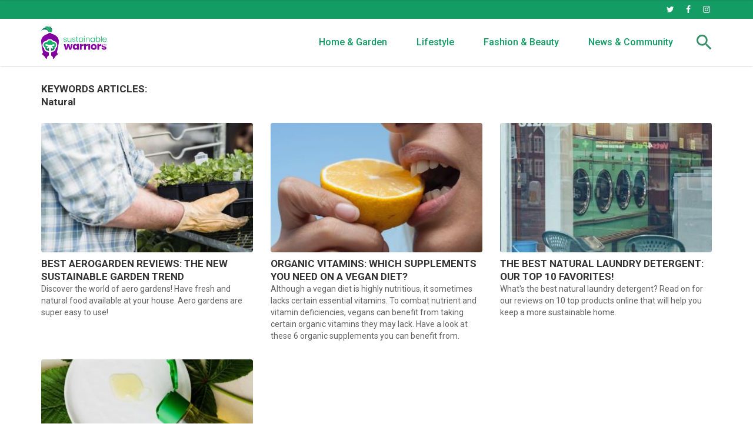

--- FILE ---
content_type: text/html; charset=UTF-8
request_url: https://sustainablewarriorsbackend.bioguia.com/sustainablewarriors/tag/natural/
body_size: 6326
content:
<!DOCTYPE html>
        <html lang="en">
            <head>
                <title>Natural | Sustainable Warriors</title>
                
                
                
                
                
                
                        
                        
                        
                        
                        
                        
                        
                        
                        
                        
                        
                
                
                
                
                
                
                
                <meta name="title" content="Natural | Sustainable Warriors" />
                <meta name="description" content="Últimas noticias sobre Natural">
                
                <meta itemprop="name" content="Natural | Sustainable Warriors">
                <meta itemprop="description" content="Últimas noticias sobre Natural">
                <meta itemprop="image" content="https://cdnsw.bioguia.com/embed/8a7316ed0d8d31484534acaa91635541950/portada.jpeg?imagick=1&size=1250">
                
                <meta property="og:title" content="Natural | Sustainable Warriors"/>
                <meta property="og:description" content="Últimas noticias sobre Natural">
                <meta property="og:image" content="https://cdnsw.bioguia.com/embed/8a7316ed0d8d31484534acaa91635541950/portada.jpeg?imagick=1&size=1250">
                <meta property="og:image:secure_url" content="https://cdnsw.bioguia.com/embed/8a7316ed0d8d31484534acaa91635541950/portada.jpeg?imagick=1&size=1250">
                <meta property="og:site_name" content="Sustainable Warriors" />
                
                <meta name="twitter:title" content="Natural | Sustainable Warriors">
                <meta name="twitter:description" content="Últimas noticias sobre Natural">
                <meta name="twitter:image" content="https://cdnsw.bioguia.com/embed/8a7316ed0d8d31484534acaa91635541950/portada.jpeg?imagick=1&size=1250">
                
                
                
                
                
                        
                
                
                                
                                
                                
                
                <meta name="og:url" content="https://sustainablewarriorsbackend.bioguia.com/sustainablewarriors/tag/natural/" />
                        <meta name="twitter:url" content="https://sustainablewarriorsbackend.bioguia.com/sustainablewarriors/tag/natural/" />
                        <link rel="canonical" href="https://sustainablewarriorsbackend.bioguia.com/sustainablewarriors/tag/natural/"/>
                
                
                
                
                



 
        

















	

<!-- METAS -->
<meta http-equiv="Content-Type" content="text/html; charset=utf-8">
<meta name="viewport" content="width=device-width, initial-scale=1.0, maximum-scale=3.0, user-scalable=yes" />

<link rel="dns-prefetch" href="https://cdnsw.bioguia.com"/>





<meta name="robots" content="index, follow">

<link rel="icon" href="https://cdnsw.bioguia.com/embed/2c48d4cd65b3733d0c6985dd11cdf9c51619016800/02-favicon_2.png?imagick=1&size=32" type="image/png" />







<meta name="theme-color" content="#139d64">
<meta name="msapplication-navbutton-color" content="#139d64">
<meta name="apple-mobile-web-app-status-bar-style" content="#139d64">

<link rel="manifest" href="https://sustainablewarriorsbackend.bioguia.com/sustainablewarriors/web_manifest.json">

<link rel="preload" href="https://cdnsw.bioguia.com/css/font-awesome/4.7.0/fontawesome-webfont.woff2?v=3" as="font" crossorigin>

        
        
        
        
        
        <link rel="preload" href="https://cdnsw.bioguia.com/90553820/css/min.index.css?v=1760975117" as="style">
        <link rel="stylesheet" type="text/css" href="https://cdnsw.bioguia.com/90553820/css/min.index.css?v=1760975117">

<!-- ANALYTICS -->

<script data-cfasync="false">function webcc_set_cookie(name,value,days){var expires="";if(days){var date=new Date();date.setTime(date.getTime()+(days*24*60*60*1000));expires="; expires="+date.toUTCString()}
document.cookie=name+"="+value+expires+"; path=/"}
function webcc_get_cookie(name){var nameEQ=name+"=";var ca=document.cookie.split(';');for(var i=0;i<ca.length;i++){var c=ca[i];while(c.charAt(0)==' ')c=c.substring(1,c.length);if(c.indexOf(nameEQ)==0)return c.substring(nameEQ.length,c.length)}
return null}
var _ga_accounts=[],_ga_log_events=[],_ga_dimensions_data={};var ws_u=webcc_get_cookie('ws_u');if(ws_u===null||ws_u===''){try{ws_u='a'+(new Date().getTime())+Math.random().toString(32).slice(2)+Math.random().toString(32).slice(6);webcc_set_cookie('ws_u',ws_u,30)}catch(e){ws_u=!1}}
if(ws_u){_ga_dimensions_data.dimension8=ws_u}
_ga_accounts.push('G-ENNVF9WKEK');_ga_accounts.push('G-V6C835MMBK');_ga_accounts.push('G-BTFZTYRV3Q');function _ga_load_analytics(){newElem=document.createElement('script'),scriptSet=document.getElementsByTagName('script')[0];newElem.async=1;newElem.src='https://www.googletagmanager.com/gtag/js?id='+_ga_accounts[0];scriptSet.parentNode.insertBefore(newElem,scriptSet)}
function _ga_pageview(page,others){}
function _ga_event(cat,acc,lab,val,others){if(!acc||!cat){return!1}
var eventData={event_action:acc,event_category:cat,};if(lab){eventData.event_label=lab}
if(val){eventData.value=val}
if(typeof others==='object'){$.each(others,function(k,v){eventData[k]=v})}
eventData={...eventData,..._ga_dimensions_data};_ga_log_events.push(['event',eventData]);gtag('event',cat,eventData)}
function _ga_config(){window.dataLayer=window.dataLayer||[];window.gtag=window.gtag||function(){dataLayer.push(arguments)}
gtag('js',new Date());var custom_map=Object.keys(_ga_dimensions_data).reduce((cm,key)=>{cm[key]=key;return cm},{});for(var i=0;i<_ga_accounts.length;i++){var ga_account=_ga_accounts[i],cfg={custom_map};if(ws_u!==!1){cfg.user_id=ws_u}
_ga_log_events.push(['config:'+ga_account,cfg]);gtag('config',ga_account,{...cfg,..._ga_dimensions_data})}}
_ga_config();</script>



        
        <link rel="preload" href="https://cdnsw.bioguia.com/90553820/js/min.libraries.js?v=1760975117" as="script">
        <link rel="preload" href="https://cdnsw.bioguia.com/90553820/js/min.web.js?v=1760975117" as="script">


        









<script data-cfasync="false">
    var pg_is_mobile  = ((window.innerWidth > 0) ? window.innerWidth : screen.width) < 768,
        size_mobile   = pg_is_mobile,
        cms_id        = 90553820,
        pg_is_develop = false,
        base_path     = "/sustainablewarriors",
        site_lang     = "en",
        user_country  = "US";
</script>

<script data-cfasync="false">
            var googletag = {"cmd":[ ]},
                dfp_slots = [ ];
        </script>



<!-- Quantcast Choice. Consent Manager Tag v2.0 (for TCF 2.0) -->
<script type="text/javascript" async=true>
    (function () {
        var host = window.location.hostname;
        var element = document.createElement('script');
        var firstScript = document.getElementsByTagName('script')[0];
        var url = 'https://quantcast.mgr.consensu.org'
            .concat('/choice/', 'RuRvKNpTVHZQF', '/', host, '/choice.js')
        var uspTries = 0;
        var uspTriesLimit = 3;
        element.async = true;
        element.type = 'text/javascript';
        element.src = url;

        firstScript.parentNode.insertBefore(element, firstScript);

        function makeStub() {
            var TCF_LOCATOR_NAME = '__tcfapiLocator';
            var queue = [];
            var win = window;
            var cmpFrame;

            function addFrame() {
                var doc = win.document;
                var otherCMP = !!(win.frames[TCF_LOCATOR_NAME]);

                if (!otherCMP) {
                    if (doc.body) {
                        var iframe = doc.createElement('iframe');

                        iframe.style.cssText = 'display:none';
                        iframe.name = TCF_LOCATOR_NAME;
                        doc.body.appendChild(iframe);
                    } else {
                        setTimeout(addFrame, 5);
                    }
                }
                return !otherCMP;
            }

            function tcfAPIHandler() {
                var gdprApplies;
                var args = arguments;

                if (!args.length) {
                    return queue;
                } else if (args[0] === 'setGdprApplies') {
                    if (
                        args.length > 3 &&
                        args[2] === 2 &&
                        typeof args[3] === 'boolean'
                    ) {
                        gdprApplies = args[3];
                        if (typeof args[2] === 'function') {
                            args[2]('set', true);
                        }
                    }
                } else if (args[0] === 'ping') {
                    var retr = {
                        gdprApplies: gdprApplies,
                        cmpLoaded: false,
                        cmpStatus: 'stub'
                    };

                    if (typeof args[2] === 'function') {
                        args[2](retr);
                    }
                } else {
                    queue.push(args);
                }
            }

            function postMessageEventHandler(event) {
                var msgIsString = typeof event.data === 'string';
                var json = {};

                try {
                    if (msgIsString) {
                        json = JSON.parse(event.data);
                    } else {
                        json = event.data;
                    }
                } catch (ignore) { }

                var payload = json.__tcfapiCall;

                if (payload) {
                    window.__tcfapi(
                        payload.command,
                        payload.version,
                        function (retValue, success) {
                            var returnMsg = {
                                __tcfapiReturn: {
                                    returnValue: retValue,
                                    success: success,
                                    callId: payload.callId
                                }
                            };
                            if (msgIsString) {
                                returnMsg = JSON.stringify(returnMsg);
                            }
                            event.source.postMessage(returnMsg, '*');
                        },
                        payload.parameter
                    );
                }
            }

            while (win) {
                try {
                    if (win.frames[TCF_LOCATOR_NAME]) {
                        cmpFrame = win;
                        break;
                    }
                } catch (ignore) { }

                if (win === window.top) {
                    break;
                }
                win = win.parent;
            }
            if (!cmpFrame) {
                addFrame();
                win.__tcfapi = tcfAPIHandler;
                win.addEventListener('message', postMessageEventHandler, false);
            }
        };

        makeStub();

        var uspStubFunction = function () {
            var arg = arguments;
            if (typeof window.__uspapi !== uspStubFunction) {
                setTimeout(function () {
                    if (typeof window.__uspapi !== 'undefined') {
                        window.__uspapi.apply(window.__uspapi, arg);
                    }
                }, 500);
            }
        };

        var checkIfUspIsReady = function () {
            uspTries++;
            if (window.__uspapi === uspStubFunction && uspTries < uspTriesLimit) {
                console.warn('USP is not accessible');
            } else {
                clearInterval(uspInterval);
            }
        };

        if (typeof window.__uspapi === 'undefined') {
            window.__uspapi = uspStubFunction;
            var uspInterval = setInterval(checkIfUspIsReady, 6000);
        }
    })();
</script>
<!-- End Quantcast Choice. Consent Manager Tag v2.0 (for TCF 2.0) -->
<script>
    __tcfapi('addEventListener', 2, function(tcData, success){
        if(typeof(_ga_load_analytics) === 'function' && success){
            if(tcData.eventStatus == 'useractioncomplete' || tcData.eventStatus == 'tcloaded'){
                _ga_load_analytics();
            }
        }
            });
</script>


<link rel="preconnect" href="https://fonts.gstatic.com">
<link rel="preload" href="https://fonts.googleapis.com/css2?family=Roboto:wght@400;500;700&display=swap" as="style">
<link rel="stylesheet" href="https://fonts.googleapis.com/css2?family=Roboto:wght@400;500;700&display=swap" media="print" onload="this.media='all'"> 
                
                
            </head>
            
            <body class="vertical_type-search">
                
                


                
                
                
                
<header>
    <div class="top-header">
        <div class="container">
            <div class="flexible">
                <div class="tp-links">
                </div>
                <div class="tp-rrss">
                    <a rel="nofollow" target="_blank" href="https://twitter.com/sustainablewar/"><i class="fa fa-twitter"></i></a>
                    <a rel="nofollow" target="_blank" href="https://www.facebook.com/Sustainable-Warriors-104996274915773/"><i class="fa fa-facebook"></i></a>
                    <a rel="nofollow" target="_blank" href="https://www.instagram.com/sustainable.warriors/"><i class="fa fa-instagram"></i></a>
                </div>
            </div>
        </div>
    </div>
    
    <div class="main-header">
        <div class="container">
            <div class="flexible">
                <div class="bt-menu">
                    <img class="icon-menu" src="https://cdnsw.bioguia.com/embed/28934212eb5212077838981d86325fb91615892742/icon-menu.svg" alt="icon menu">
                    <img class="icon-close" src="https://cdnsw.bioguia.com/embed/0057c8eac0f0396ab04f4bb854ebb5da54e31615892751/icon-close.svg" alt="icon close menu">
                </div>
                <a href="/sustainablewarriors/">
                    <img class="logo" src="https://cdnsw.bioguia.com/embed/d149be81011eb8e3b34c33d2584c95ec6f0461619016482/Logo_SW.svg" title="Sustainable Warriors" alt="logo Sustainable Warriors">
                </a>
                <nav>
                                            <div class="nav-category ">
                            <a class="lk1" 
                                href="/sustainablewarriors/home-garden/" 
                                target="_self"
                                                            >Home & Garden</a>
                                                    </div>                        <div class="nav-category ">
                            <a class="lk1" 
                                href="/sustainablewarriors/lifestyle/" 
                                target="_self"
                                                            >Lifestyle</a>
                                                    </div>                        <div class="nav-category ">
                            <a class="lk1" 
                                href="/sustainablewarriors/fashion-beauty/" 
                                target="_self"
                                                            >Fashion & Beauty</a>
                                                    </div>                        <div class="nav-category ">
                            <a class="lk1" 
                                href="/sustainablewarriors/news-community/" 
                                target="_self"
                                                            >News & Community</a>
                                                    </div>                </nav>
                <div class="bt-search">
                    <img class="bt-open" src="https://cdnsw.bioguia.com/embed/209fc7fbd2143f5340623eef0f45aad1615892758/icon-search.svg" alt="Buscar">
                    <img class="bt-close" src="https://cdnsw.bioguia.com/embed/0057c8eac0f0396ab04f4bb854ebb5da54e31615892751/icon-close.svg" alt="icono close menu">
                </div>
            </div>
        </div>
    </div>
    
    <div class="menu-mobile">
        <div class="container">
            <div class="flexible">
                <nav>
                                            <a class="lk1 mm-category" href="/sustainablewarriors/home-garden/" 
                            target="_self"
                                                                                >Home & Garden</a>
                        <div class="mm-subcategories">
                                                    </div>                        <a class="lk1 mm-category" href="/sustainablewarriors/lifestyle/" 
                            target="_self"
                                                                                >Lifestyle</a>
                        <div class="mm-subcategories">
                                                    </div>                        <a class="lk1 mm-category" href="/sustainablewarriors/fashion-beauty/" 
                            target="_self"
                                                                                >Fashion & Beauty</a>
                        <div class="mm-subcategories">
                                                    </div>                        <a class="lk1 mm-category" href="/sustainablewarriors/news-community/" 
                            target="_self"
                                                                                >News & Community</a>
                        <div class="mm-subcategories">
                                                    </div>                </nav>
                
                <div class="mm-rrss">
                    <a rel="nofollow" target="_blank" href="https://twitter.com/"><i class="fa fa-twitter"></i></a>
                    <a rel="nofollow" target="_blank" href="https://www.facebook.com/"><i class="fa fa-facebook"></i></a>
                    <a rel="nofollow" target="_blank" href="https://www.instagram.com/"><i class="fa fa-instagram"></i></a>
                </div>
            </div>
        </div>
    </div>
    
    <div class="search">
        <div class="container">
            <img class="bt-close-search" src="https://cdn.bioguia.com/embed/c9d1aa6c55d24e32e36b421b8b85f633c94d991610375629/icon-close.svg">
            <div class="flexible">
                <input type="text" placeholder="Search..">
            </div>
        </div>
    </div>
</header>
                
                
                
                <div class="main_content" data-id="276261">
                    

<section class="search-page container">
            <div class="row">
                <div class="col-md-12">
                    <h1 class="hl3">KEYWORDS ARTICLES:<br>Natural</h1>
                </div>
            </div>
            <div class="row">
                
                
                
                
                    
                    
                            
                
                    
                    
                            
                
                    
                    
                            
                
                    
                    
                            
                
                
                
                
                
                
                
                
                
<section class="list" data-block="tag_92488633">
    <div class="container">
                        <div class="row">            <div class="col-xs-12 col-md-4">
                <article data-time="1635626033000000">
                    <a href="/sustainablewarriors/home-garden/best-aerogarden-reviews-the-new-sustainable-garden-trend/">
                        <div class="img-responsive">
                            <img
                                class="art-image lazy_img"
                                data-src="https://cdnsw.bioguia.com/embed/8a7316ed0d8d31484534acaa91635541950/portada.jpeg?imagick=1&size=350"
                                alt="portada"
                                width="2250"
                                height="1500"
                            />
                        </div>
                    </a>
                    <div class="art-info">                        <a class="art-title" href="/sustainablewarriors/home-garden/best-aerogarden-reviews-the-new-sustainable-garden-trend/"><h3 class="hl3">Best Aerogarden Reviews: The New Sustainable Garden Trend</h3></a>
                        <p class="art-subtitle">Discover the world of aero gardens! Have fresh and natural food available at your house. Aero gardens are super easy to use!</p>
                    </div>
                </article>
            </div>            <div class="col-xs-12 col-md-4">
                <article data-time="1632249205000000">
                    <a href="/sustainablewarriors/lifestyle/organic-vitamins-which-supplements-you-need-on-a-vegan-diet/">
                        <div class="img-responsive">
                            <img
                                class="art-image lazy_img"
                                data-src="https://cdnsw.bioguia.com/embed/58d1bb6ebc22cee14d22d5d621471632182579/engin-akyurt-b6CCEsofl90-unsplash.jpg?imagick=1&size=350"
                                alt="Organic Vitamins: Which Supplements You Need on a Vegan Diet?"
                                width="3888"
                                height="2592"
                            />
                        </div>
                    </a>
                    <div class="art-info">                        <a class="art-title" href="/sustainablewarriors/lifestyle/organic-vitamins-which-supplements-you-need-on-a-vegan-diet/"><h3 class="hl3">Organic Vitamins: Which Supplements You Need on a Vegan Diet?</h3></a>
                        <p class="art-subtitle">Although a vegan diet is highly nutritious, it sometimes lacks certain essential vitamins. To combat nutrient and vitamin deficiencies, vegans can benefit from taking certain organic vitamins they may lack. Have a look at these 6 organic supplements you can benefit from.</p>
                    </div>
                </article>
            </div>            <div class="col-xs-12 col-md-4">
                <article data-time="1629733233000000">
                    <a href="/sustainablewarriors/home-garden/the-best-natural-laundry-detergent-our-top-10-favorites/">
                        <div class="img-responsive">
                            <img
                                class="art-image lazy_img"
                                data-src="https://cdnsw.bioguia.com/embed/c4785d120825198e7fae727786147f03151629669389/photo-1576109135919-aa9bf1e6a975.jpeg?imagick=1&size=350"
                                alt="The Best Natural Laundry Detergent: Our Top 10 favorites!"
                                width="1350"
                                height="900"
                            />
                        </div>
                    </a>
                    <div class="art-info">                        <a class="art-title" href="/sustainablewarriors/home-garden/the-best-natural-laundry-detergent-our-top-10-favorites/"><h3 class="hl3">The Best Natural Laundry Detergent: Our Top 10 favorites!</h3></a>
                        <p class="art-subtitle">What's the best natural laundry detergent? Read on for our reviews on 10 top products online that will help you keep a more sustainable home.</p>
                    </div>
                </article>
            </div>                    </div>                <div class="row">            <div class="col-xs-12 col-md-4">
                <article data-time="1615991274000000">
                    <a href="/sustainablewarriors/fashion-beauty/how-to-transition-to-natural-shampoo/">
                        <div class="img-responsive">
                            <img
                                class="art-image lazy_img"
                                data-src="https://cdnsw.bioguia.com/embed/5e0a95911083242bc636edf688d46c241616002903/shampoo.jpeg?imagick=1&size=350"
                                alt="shampoo"
                                width="1500"
                                height="1000"
                            />
                        </div>
                    </a>
                    <div class="art-info">                        <a class="art-title" href="/sustainablewarriors/fashion-beauty/how-to-transition-to-natural-shampoo/"><h3 class="hl3">Healthy Hair: How to Transition to Natural Shampoo?</h3></a>
                        <p class="art-subtitle">Here is the complete guide on what you should know about hair care, and how to picking the best natural shampoo for your hair type.</p>
                    </div>
                </article>
            </div>            </div>    </div>
</section>
                        
                        
            </div>
    </section>
                </div>
            
                <footer id="footer" class="footer">
    
    <div class="container">
    <div class="main-footer">
        <div class="mf-logo">
            <img src="https://cdnsw.bioguia.com/embed/92c6645c0ff304dfa544a40952f60dff61619016807/SW-Footer.png?imagick=1&size=350" alt="Sustainable warriors" loading="lazy">
        </div>
        
        <div class="mf-menu">
            <nav>
                                    <div class="mf-menu-section">
                        <div class="mf-menu-section-childs">
                            <a class="lk2" href="/sustainablewarriors/home-garden/" 
                            target="_self" 
                                                        >Home & Garden</a>
                        </div>
                    </div>
                                        <div class="mf-menu-section">
                        <div class="mf-menu-section-childs">
                            <a class="lk2" href="/sustainablewarriors/lifestyle/" 
                            target="_self" 
                                                        >Lifestyle</a>
                        </div>
                    </div>
                                        <div class="mf-menu-section">
                        <div class="mf-menu-section-childs">
                            <a class="lk2" href="/sustainablewarriors/fashion-beauty/" 
                            target="_self" 
                                                        >Fashion & Beauty</a>
                        </div>
                    </div>
                                        <div class="mf-menu-section">
                        <div class="mf-menu-section-childs">
                            <a class="lk2" href="/sustainablewarriors/news-community/" 
                            target="_self" 
                                                        >News & Community</a>
                        </div>
                    </div>
                                </nav>
        </div>
        
        <div class="mf-rrss">
            <span>Follow us:</span>
            <a rel="nofollow" target="_blank" href="https://twitter.com/sustainablewar"><i class="fa fa-twitter"></i></a>
            <a rel="nofollow" target="_blank" href="https://www.facebook.com/Sustainable-Warriors-104996274915773/"><i class="fa fa-facebook"></i></a>
            <a rel="nofollow" target="_blank" href="https://www.instagram.com/sustainable.warriors/"><i class="fa fa-instagram"></i></a>
        </div>
    </div>
    
    <div class="sub-footer">
        <div>
                            <a  href="/sustainablewarriors/privacy-policy/" 
                    target="_self" 
                    rel="nofollow"                >Privacy policy</a>                <a  href="/sustainablewarriors/cookies-policy/" 
                    target="_self" 
                    rel="nofollow"                >Cookies policy</a>                <a  href="/sustainablewarriors/terms-of-use/" 
                    target="_self" 
                    rel="nofollow"                >Terms of use</a>                <a  href="/sustainablewarriors/dmca-copyright-policy/" 
                    target="_self" 
                    rel="nofollow"                >DMCA copyright policy</a>        </div>
        <span>©Sustainable Warriors 2026</span>
    </div>
</div>

<iframe data-id="sustainablewarriors.bioguia.com_970x90_anchor_responsive_DFP" frameborder="0" scrolling="no" marginheight="0"
        marginwidth="0" topmargin="0" leftmargin="0" width="1" height="1"></iframe>
<script>
    (function () {
        var size='970x90|728x90|320x100',
            adunit = 'sustainablewarriors.bioguia.com_970x90_anchor_responsive_DFP',
            childNetworkId = '22404306918',
            xmlhttp = new XMLHttpRequest();xmlhttp.onreadystatechange = function(){if(xmlhttp.readyState==4 && xmlhttp.status==200){var es = document.querySelectorAll("[data-id='"+adunit+"']");var e = Array.from(es).filter(function(e) {return !e.hasAttribute("data-rendered")});if(e.length > 0){e.forEach(function(el){var iframe = el.contentWindow.document;iframe.open();iframe.write(xmlhttp.responseText);iframe.close();el.setAttribute('data-rendered', true)})}}};var child=childNetworkId.trim()?','+childNetworkId.trim():'';xmlhttp.open("GET", 'https://pubads.g.doubleclick.net/gampad/adx?iu=/147246189'+child+'/'+adunit+'&sz='+encodeURI(size)+'&t=Placement_type%3Dserving&'+Date.now(), true);xmlhttp.send();})();
</script>
    
    
    
    <script data-cfasync="false" src="https://cdnsw.bioguia.com/90553820/js/min.libraries.js?v=1760975117"></script>
    <script data-cfasync="false" src="https://cdnsw.bioguia.com/90553820/js/min.web.js?v=1760975117"></script>
    
    
    
    
    
    
</footer>

<div class="push_modal closed" style="display: none;">
    <div class="push_button-messages">
        <p>¿Quieres recibir notificaciones con los mejores articulos?</p>
        <button class="bt-ok b1 l1">Si por favor!</button>
        <button class="bt-cancel b1 l1">No Ahora</button>
    </div>
</div> 
            </body>
        </html>

--- FILE ---
content_type: application/javascript
request_url: https://cdnsw.bioguia.com/90553820/js/min.web.js?v=1760975117
body_size: 2827
content:
var _ws={_vars:{bLazy:!1},_templates:{init:function(){var nav_view_more=$('nav.btn-view-more');if(nav_view_more.length>0){if('scrollRestoration' in history){history.scrollRestoration='manual'}
_ws.lma.act=_ws.lma.start=(nav_view_more.data().page-1);_ws.lma.pages.push({'p':_ws.lma.start,'s':0,'u':window.location.href});var is_search_page=window.location.href.indexOf('search.html')!==-1;_ws.lma.format=nav_view_more.data().format=='/'?1:2;var lpc=_ws.lma.format==1?'/':'';nav_view_more.find('.bt-load_more').click(function(ev){var btn=$(this);ev.preventDefault();ev.stopPropagation();if(!btn.hasClass('loading')){var prev_text=btn.text(),nav_parent=btn.parents('nav:first');btn.addClass('loading');btn.text('Loading..');_ws.lma.print(nav_parent,function(loaded){if(loaded){var last_loaded=_ws.lma.pages[_ws.lma.pages.length-1];btn.removeClass('loading');btn.text(prev_text);if(!is_search_page){btn.prop('href',last_loaded.u.replace('/page/'+last_loaded.p+lpc,'/page/'+(last_loaded.p+1)+lpc))}
var lSection=_ws.lma.findClosestSection(nav_parent.prev()),num_art_last=lSection.find('article').length,num_art_prev=lSection.prev().find('article').length;if(num_art_last<num_art_prev){btn.hide()}}else{btn.hide()}})}
if(!is_search_page&&!btn.hasClass('initialized')){btn.addClass('initialized');var last_scroll=0,window_height=Math.floor(window.innerHeight*0.5);$(window).on("scroll",function(){var s_pos=$(window).scrollTop()+window_height,s_act=s_pos>last_scroll?'d':'u',n_pages=_ws.lma.pages.length;for(i=0;i<n_pages;i++){var page=_ws.lma.pages[(s_act=='d'?(n_pages-i-1):i)];if(s_act=='d'){if(s_pos>page.s){if(page.p!=_ws.lma.act){_ws.lma.act=page.p;window.history.replaceState({},document.title,page.u)}
break}}else{if(s_pos<page.s){if((page.p-1!=_ws.lma.act)&&(page.p-1)>=_ws.lma.start){_ws.lma.act=page.p-1;window.history.replaceState({},document.title,_ws.lma.pages[i-1].u)}
break}}}
last_scroll=s_pos})}})}}},_menu:{init:function(){var wpHeader=$('header');wpHeader.find('.bt-menu').click(function(){if(!wpHeader.hasClass('show-menu')){wpHeader.addClass('show-menu');$('body').addClass('no-scroll');setTimeout(function(){$('body').bind('click.close-menu',function(ev){var target=$(ev.target);if(!target.hasClass('menu-mobile')&&!target.parents('.menu-mobile:first').length){wpHeader.removeClass('show-menu');$('body').removeClass('no-scroll');$('body').unbind('click.close-menu');ev.preventDefault();ev.stopPropagation()}})},50)}})
wpHeader.find('.bt-search').click(function(){if(!wpHeader.hasClass('show-search')){wpHeader.addClass('show-search');wpHeader.find('.search input[type=text]').focus();setTimeout(function(){$('body').bind('click.close-search',function(ev){var target=$(ev.target);if(!target.hasClass('search')&&!target.parents('.search:first').length){wpHeader.removeClass('show-search');$('body').unbind('click.close-search');ev.preventDefault();ev.stopPropagation()}})},50)}})
wpHeader.find('.bt-close-search').click(function(){wpHeader.removeClass('show-search');$('body').unbind('click.close-search')})
$('header .search input[type=text], header .menu-mobile input[name=search] ,.search-page .not-found-search').keyup(function(e){if(e.keyCode==13){var search=$(this).val();if(search!==''){window.location.href=base_path+'/search.html?s='+encodeURIComponent(search);$(this).val('Loading...');$(this).prop('disabled',!0)}}})
wpHeader.find('.menu-mobile .mm-searcher button').click(function(){var input_search=$(this).parent().find('input[type=text]');var search=input_search.val();if(search!==''){window.location.href=base_path+'/search.html?s='+encodeURIComponent(search);input_search.val('Loading...');input_search.prop('disabled',!0)}})}},lma:{filter:0,loading:!1,pages:[],format:1,start:1,act:1,findClosestSection:function($el){return $el.is('section')?$el:_ws.lma.findClosestSection($el.prev())},print:function(btn,callback){if(!_ws.lma.loading){_ws.lma.loading=!0;var act_scroll=Math.floor($(window).scrollTop()+(window.innerHeight*0.5)),cur_scroll=$(window).scrollTop(),section=_ws.lma.findClosestSection(btn.prev());var data={"block":section.data().block,"last":section.find('article:last').data().time}
data=btoa(JSON.stringify(data));$.get(window.location.origin+base_path+'/app/17e49f6ecfb9d316a3b7c87fba36aac69f6620535c8c3615dcb377f84de7c5582298d908dfcff54a15cb832a79a7b8d3d627a538f79f9029be98a5d9b09a64d541d3a0e97faa1505219782/?params='+data,function(response){if(response!=''){var regex=_ws.lma.format==1?'/\/page\/\d+\//':'/\/page\/\d+/';var new_page=window.location.origin+window.location.pathname;new_page=new_page.split('/page/')[0];var next_page=_ws.lma.pages.length+_ws.lma.start;if(new_page.charAt(new_page.length-1)!=='/'){new_page+='/'}
new_page+='page/'+next_page+(_ws.lma.format==1?'/':'');_ws.lma.pages.push({'p':next_page,'s':act_scroll,'u':new_page});$(response).insertAfter(section);$(window).scrollTop(cur_scroll);_ws.lma.loading=!1;setTimeout(function(){if(_ws.hasOwnProperty('_vars')&&_ws._vars.hasOwnProperty('bLazy')&&_ws._vars.bLazy){_ws._vars.bLazy.revalidate()}},250)}
if(typeof(callback)=='function'){callback(response!=='')}})}}}}
$(document).ready(function(){_ws._menu.init();_ws._templates.init();_ws._vars.bLazy=new Blazy({offset:300,selector:'.lazy_img',successClass:'lazy_img-loaded'});if(typeof MiniPopup!=='undefined'){var nmp=new MiniPopup('53e8a4aceee876b6a6b68dbe1cd4359766b340f2ddb091ce00ad1f1f1f5df74ee645cd71d7914069feb27919e0dadc98821f6a73eab83e7853e49a692827cbee8f9b53b793311643189631',{id:'newsletter'}).create()}});
                    if (typeof(article_id) !== 'undefined') {
            $(document).ready(function(){var wp_toc=$('section.article .toc');wp_toc.find('a').click(function(ev){ev.preventDefault();var scroll_to=$(this.hash);if(scroll_to.length>0){if(history){history.replaceState(undefined,undefined,this.hash)}
var header_height=$('header').outerHeight();$('html, body').animate({scrollTop:(scroll_to.offset().top-(header_height+15))},500)}});wp_toc.find('.toc-icon').click(function(){if(wp_toc.find('ul:first').hasClass('toc-ul')){wp_toc.find('ul:first').removeClass('toc-ul').addClass('toc-ul-2');$(this).addClass('icon-move')}
else if(wp_toc.find('ul:first').addClass('toc-ul-2')){wp_toc.find('ul:first').removeClass('toc-ul-2').addClass('toc-ul');$(this).removeClass('icon-move')}})});
                    }
            if(typeof(article_id)!=='undefined'){$('figure.img_block').click(function(e){if($('.popup_full_img').length>0){return}
var img_src=$(this).find('img').prop('src').split('?')[0];$('body').append('<div class="popup_full_img"><div class="pfi-controls"><div class="pfi-close"><span></span><span></span></div></div><img class="pfi-image"src="'+img_src+'"></div>');$('body').addClass('no_scroll');$('.popup_full_img').fadeIn('fast').click(function(ev){if(!$(ev.target).hasClass('pfi-image')){$(this).fadeOut('fast',function(){$(this).remove()})
$('body').removeClass('no_scroll')}})})
var rankingLists=$('.cc-ranking');if(rankingLists.length>0){function cc_ranking_order(wrapper,id,like){var voted=wrapper.find('.ranking-element[data-id="'+id+'"]'),listID=wrapper.data().id;voted.data('votes',voted.data().votes+(like?1:-1));voted.find('.r-button p').text(voted.data().votes+' votos');cc_items_order[listID].a=cc_get_items(wrapper);if(cc_ranking_order_changed(cc_items_order[listID])){wrapper.fadeOut(350,function(){wrapper.append(wrapper.find('.ranking-element').get().sort(function(a,b){var ret=$(b).data().votes-$(a).data().votes;return ret=='0'?($(a).data().idx-$(b).data().idx):ret}));$.each(wrapper.find('.ranking-element'),function(i,element){$(element).find('.r-number').text('#'+(i+1))});wrapper.fadeIn(350)})}
cc_items_order[listID].b=cc_items_order[listID].a}
function cc_ranking_order_changed(items){var changed=!1;$.each(items.b,function(i,item){if(items.b[i].idx!=items.a[i].idx){changed=!0;return!1}});return changed}
function cc_get_items(wrapper){var allItems=[];$.each(wrapper.find('.ranking-element'),function(i,item){var itemData=$(item).data();allItems.push({'votes':itemData.votes,'idx':itemData.idx,'id':itemData.id})});return allItems.sort(function(a,b){return b.votes-a.votes=="0"?(a.idx-b.idx):b.votes-a.votes})}
var _ls=window.localStorage,_userAnswers=JSON.parse(_ls.getItem('cc_ranking_user'))||{},cc_items_order={};rankingLists.each(function(){var list=$(this),listData=list.data();cc_items_order[listData.id]={b:[],a:[]};cc_items_order[listData.id].b=cc_get_items(list);if(_userAnswers[article_id]&&_userAnswers[article_id][listData.id]){$.each(_userAnswers[article_id][listData.id],function(i,answer){list.find('.ranking-element[data-id="'+answer+'"] .r-button').addClass('like')})}});rankingLists.on('click','.r-button',function(){var _this=$(this),list=_this.parents('.cc-ranking'),data={'article':article_id,'list':list.data().id,'response':_this.parent().data().id};if(list.data().vote=="1"){if(!_userAnswers[article_id]){_userAnswers[article_id]={}}
if(!_userAnswers[article_id][data.list]){_userAnswers[article_id][data.list]=[]}
var _pos=_userAnswers[article_id][data.list].indexOf(data.response);if(_pos==-1){_this.addClass('like');_userAnswers[article_id][data.list].push(data.response)}else{_this.removeClass('like');_userAnswers[article_id][data.list].splice(_pos,1)}
_ls.setItem('cc_ranking_user',JSON.stringify(_userAnswers));cc_ranking_order(list,data.response,_pos==-1);WEB_api.post('article_ranking',data)}})}
var wp_recirculation=$('.cc-recirculation');if(wp_recirculation.length>0){function cc_print_recirculation(wp,content,id){wp.html(content.html());if(_ws._vars&&_ws._vars.bLazy){setTimeout(function(){_ws._vars.bLazy.revalidate()},100)}
$(window).unbind("scroll.recirculation_"+id)}
$.get(window.location.origin+base_path+'/article/recirculation/'+article_id+'/',function(response){response=$(response);var window_innerHeight=$(window).innerHeight()+25;wp_recirculation.each(function(){var list_wp=$(this),list_id=list_wp.data().list;if(list_id){var content=response.find('section[data-list="'+list_id+'"]');if(content.length>0){var limit_top=list_wp.offset().top;if(limit_top<($(window).scrollTop()+window_innerHeight)){cc_print_recirculation(list_wp,content,list_id)}else{$(window).bind("scroll.recirculation_"+list_id,function(){if(limit_top<($(window).scrollTop()+window_innerHeight)){cc_print_recirculation(list_wp,content,list_id)}})}}}})})}};